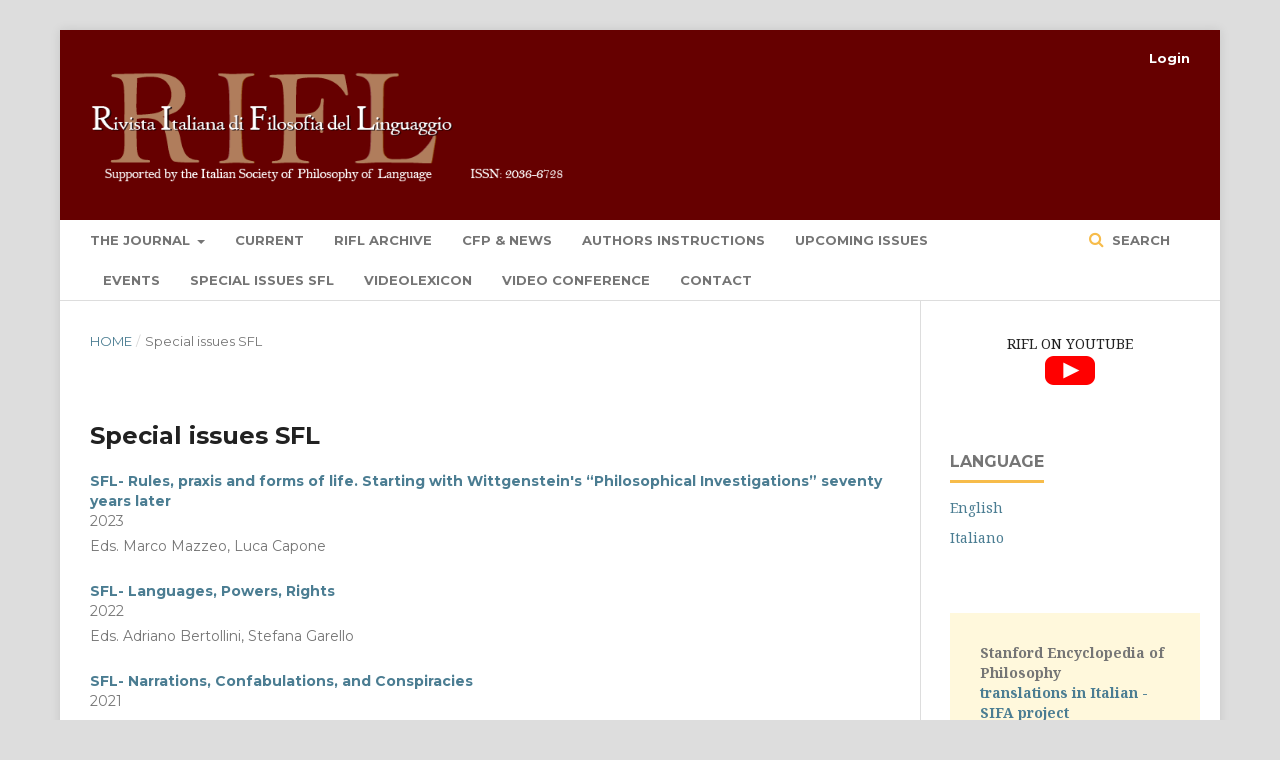

--- FILE ---
content_type: text/html; charset=utf-8
request_url: http://rifl.unical.it/index.php/rifl/sflissues
body_size: 15398
content:
	<!DOCTYPE html>
<html lang="en-US" xml:lang="en-US">
<head>
	<meta charset="utf-8">
	<meta name="viewport" content="width=device-width, initial-scale=1.0">
    <div style="display:none"><a href="https://journal.fh.unsoed.ac.id/">slot gacor</a></div><div style="display:none"><a href="https://fh.uki.ac.id/">slot gacor</a></div><div style="display:none"><a href="https://bat4man.netopiere.sk/">slot gacor</a></div>
	<title>
		Special issues SFL
							| Rivista Italiana di Filosofia del Linguaggio
			</title>

	
<link rel="icon" href="http://rifl.unical.it/public/journals/1/favicon_en_US.png">
<meta name="generator" content="Open Journal Systems 3.2.1.0">
<link rel="alternate" type="application/atom+xml" href="http://rifl.unical.it/index.php/rifl/gateway/plugin/AnnouncementFeedGatewayPlugin/atom">
<link rel="alternate" type="application/rdf+xml" href="http://rifl.unical.it/index.php/rifl/gateway/plugin/AnnouncementFeedGatewayPlugin/rss">
<link rel="alternate" type="application/rss+xml" href="http://rifl.unical.it/index.php/rifl/gateway/plugin/AnnouncementFeedGatewayPlugin/rss2">
	<link rel="stylesheet" href="http://rifl.unical.it/index.php/rifl/$$$call$$$/page/page/css?name=stylesheet" type="text/css" /><link rel="stylesheet" href="https://cdnjs.cloudflare.com/ajax/libs/font-awesome/4.7.0/css/font-awesome.css?v=3.2.1.0" type="text/css" /><link rel="stylesheet" href="//fonts.googleapis.com/css?family=Montserrat:400,700|Noto+Serif:400,400i,700,700i" type="text/css" /><link rel="stylesheet" href="http://rifl.unical.it/public/journals/1/styleSheet.css?v=3.2.1.0" type="text/css" />
</head><body class="pkp_page_sflissues pkp_op_index has_site_logo" dir="ltr">

	<div class="pkp_structure_page">

				<header class="pkp_structure_head" id="headerNavigationContainer" role="banner">
						 <nav class="cmp_skip_to_content" aria-label="Jump to content links">
	<a href="#pkp_content_main">Skip to main content</a>
	<a href="#siteNav">Skip to main navigation menu</a>
		<a href="#pkp_content_footer">Skip to site footer</a>
</nav>

			<div class="pkp_head_wrapper">

				<div class="pkp_site_name_wrapper">
					<button class="pkp_site_nav_toggle">
						<span>Open Menu</span>
					</button>
										<div class="pkp_site_name">
																<a href="						http://rifl.unical.it/index.php/rifl/index
					" class="is_img">
							<img src="http://rifl.unical.it/public/journals/1/pageHeaderLogoImage_en_US.png" width="606" height="192"  />
						</a>
										</div>
				</div>

				
				<nav class="pkp_site_nav_menu" aria-label="Site Navigation">
					<a id="siteNav"></a>
					<div class="pkp_navigation_primary_row">
						<div class="pkp_navigation_primary_wrapper">
																				<ul id="navigationPrimary" class="pkp_navigation_primary pkp_nav_list">
								<li class="">
				<a href="http://rifl.unical.it/index.php/rifl/about">
					The journal 
				</a>
									<ul>
																					<li class="">
									<a href="http://rifl.unical.it/index.php/rifl/about">
										About RIFL
									</a>
								</li>
																												<li class="">
									<a href="http://rifl.unical.it/index.php/rifl/about/submissions">
										Submissions
									</a>
								</li>
																												<li class="">
									<a href="http://rifl.unical.it/index.php/rifl/about/editorialTeam">
										Editorial Team
									</a>
								</li>
																												<li class="">
									<a href="http://rifl.unical.it/index.php/rifl/about/privacy">
										Privacy Statement
									</a>
								</li>
																												<li class="">
									<a href="http://rifl.unical.it/index.php/rifl/ethics">
										Publication Ethics and Malpractice Statement
									</a>
								</li>
																		</ul>
							</li>
								<li class="">
				<a href="http://rifl.unical.it/index.php/rifl/issue/current">
					Current
				</a>
							</li>
								<li class="">
				<a href="http://rifl.unical.it/index.php/rifl/archiveissues">
					RIFL archive
				</a>
							</li>
								<li class="">
				<a href="http://rifl.unical.it/index.php/rifl/announcement">
					CFP & News
				</a>
							</li>
								<li class="">
				<a href="http://rifl.unical.it/index.php/rifl/editorialguidelineseng">
					Authors instructions
				</a>
							</li>
								<li class="">
				<a href="http://rifl.unical.it/index.php/rifl/upcomingissues">
					Upcoming issues
				</a>
							</li>
								<li class="">
				<a href="http://rifl.unical.it/index.php/rifl/conference">
					Events
				</a>
							</li>
								<li class="">
				<a href="http://rifl.unical.it/index.php/rifl/sflissues">
					Special issues SFL
				</a>
							</li>
								<li class="">
				<a href="http://rifl.unical.it/index.php/rifl/videorifl">
					Videolexicon
				</a>
							</li>
								<li class="">
				<a href="http://rifl.unical.it/index.php/rifl/videoconference">
					VIDEO CONFERENCE
				</a>
							</li>
								<li class="">
				<a href="http://rifl.unical.it/index.php/rifl/about/contact">
					Contact
				</a>
							</li>
			</ul>

				

																								
	<form class="pkp_search pkp_search_desktop" action="http://rifl.unical.it/index.php/rifl/search/search" method="get" role="search" aria-label="Article Search">
		<input type="hidden" name="csrfToken" value="c3e7761b0cf6df0f101feed2af6ee86a">
				
			<input name="query" value="" type="text" aria-label="Search Query">
		

		<button type="submit">
			Search
		</button>
		<div class="search_controls" aria-hidden="true">
			<a href="http://rifl.unical.it/index.php/rifl/search/search" class="headerSearchPrompt search_prompt" aria-hidden="true">
				Search
			</a>
			<a href="#" class="search_cancel headerSearchCancel" aria-hidden="true"></a>
			<span class="search_loading" aria-hidden="true"></span>
		</div>
	</form>
													</div>
					</div>
					<div class="pkp_navigation_user_wrapper" id="navigationUserWrapper">
							<ul id="navigationUser" class="pkp_navigation_user pkp_nav_list">
															<li class="profile">
				<a href="http://rifl.unical.it/index.php/rifl/login">
					Login
				</a>
							</li>
										</ul>

					</div>
																		
	<form class="pkp_search pkp_search_mobile" action="http://rifl.unical.it/index.php/rifl/search/search" method="get" role="search" aria-label="Article Search">
		<input type="hidden" name="csrfToken" value="c3e7761b0cf6df0f101feed2af6ee86a">
				
			<input name="query" value="" type="text" aria-label="Search Query">
		

		<button type="submit">
			Search
		</button>
		<div class="search_controls" aria-hidden="true">
			<a href="http://rifl.unical.it/index.php/rifl/search/search" class="headerSearchPrompt search_prompt" aria-hidden="true">
				Search
			</a>
			<a href="#" class="search_cancel headerSearchCancel" aria-hidden="true"></a>
			<span class="search_loading" aria-hidden="true"></span>
		</div>
	</form>
									</nav>
			</div><!-- .pkp_head_wrapper -->
		</header><!-- .pkp_structure_head -->

						<div class="pkp_structure_content has_sidebar">
			<div class="pkp_structure_main" role="main">
				<a id="pkp_content_main"></a>

<nav class="cmp_breadcrumbs" role="navigation" aria-label="You are here:">
	<ol>
		<li>
			<a href="http://rifl.unical.it/index.php/rifl/index">
				Home
			</a>
			<span class="separator">/</span>
		</li>
		<li class="current">
			<span aria-current="page">
									Special issues SFL
							</span>
		</li>
	</ol>
</nav>


<h1 class="page_title">Special issues SFL</h1>
<div class="page">
    <div class="obj_issue_summary"><a class="title" href="http://rifl.unical.it/index.php/rifl/issue/view/50">SFL- Rules, praxis and forms of life. Starting with Wittgenstein's “Philosophical Investigations” seventy years later</a>
<div class="series">2023</div>
<div class="series">Eds. Marco Mazzeo, Luca Capone</div>
<div class="description">&nbsp;</div>
<div class="obj_issue_summary"><a class="title" href="http://rifl.unical.it/index.php/rifl/issue/view/46">SFL- Languages, Powers, Rights </a>
<div class="series">2022</div>
<div class="series">Eds. Adriano Bertollini, Stefana Garello</div>
<div class="description">&nbsp;</div>
</div>
<div class="obj_issue_summary"><a class="title" href="http://rifl.unical.it/index.php/rifl/issue/view/40">SFL- Narrations, Confabulations, and Conspiracies </a>
<div class="series">2021</div>
<div class="description">&nbsp;</div>
</div>
<div class="obj_issue_summary"><a class="title" href="http://rifl.unical.it/index.php/rifl/issue/view/36">SFL- Language and Emotions </a>
<div class="series">2020</div>
<div class="series">Eds. Francesca Ervas, Elisabetta Gola, Franciscu Sedda, Gian Pietro Storari</div>
<div class="description">&nbsp;</div>
</div>
<div class="obj_issue_summary"><a class="title" href="http://160.97.104.70/index.php/rifl/issue/view/32">SFL- Forme dell'Identità </a>
<div class="series">2019</div>
<div class="series">Eds. Davide Bordini, Elisa Paganini, Alessandro Zucchi</div>
<div class="description">&nbsp;</div>
<p><!-- .obj_issue_summary --></p>
<div class="obj_issue_summary"><a class="title" href="http://160.97.104.70/index.php/rifl/issue/view/28"> SFL - Italian Society of Philosophy of Language </a>
<div class="series">2018</div>
<div class="description">&nbsp;</div>
</div>
<!-- .obj_issue_summary -->
<div class="obj_issue_summary"><a class="title" href="http://160.97.104.70/index.php/rifl/issue/view/23">SFL -&nbsp; Italian Society of Philosophy of Language </a>
<div class="series">2016</div>
<div class="description">Eds. Paolo Leonardi &amp; Claudio Paolucci</div>
</div>
<p><!-- .obj_issue_summary --></p>
<div class="obj_issue_summary"><a class="title" href="http://160.97.104.70/index.php/rifl/issue/view/20">SFL - Filosofia del linguaggio, semiotica e filosofia della mente. A partire da C. S. Peirce nei cento anni dalla morte </a>
<div class="series">2015</div>
<div class="series">Eds.&nbsp; Paolo Leonardi &amp; Claudio Paolucci</div>
</div>
<p><!-- .obj_issue_summary --></p>
<div class="obj_issue_summary"><a class="title" href="http://160.97.104.70/index.php/rifl/issue/view/16"> SFL - Linguaggio e istituzioni. Discorsi, monete, riti </a>
<div class="description">2014</div>
<div class="description">Eds. Francesca Piazza &amp; Marco Carapezza</div>
</div>
<p><!-- .obj_issue_summary --></p>
<div class="obj_issue_summary">&nbsp;<a class="title" href="http://160.97.104.70/index.php/rifl/issue/view/7">SFL - Un conto aperto. Il neoculturalismo dopo la svolta cognitiva <br></a>
<div class="series">2012</div>
<div class="description">Ed. Maria Erica Cosentino</div>
</div>
</div>
</div>
</div>

	</div><!-- pkp_structure_main -->

									<div class="pkp_structure_sidebar left" role="complementary" aria-label="Sidebar">
				<div class="pkp_block block_custom" id="customblock-Events">
	<div class="content">
		<p style="text-align: center;">RIFL ON YOUTUBE<br><a href="https://www.youtube.com/channel/UCGesIjeQGj24YAhxDj66emw" target="_blank" rel="noopener"><img src="/public/site/images/administrator/youtube.png"></a></p>
	</div>
</div>
<div class="pkp_block block_language">
	<h2 class="title">
		Language
	</h2>

	<div class="content">
		<ul>
							<li class="locale_en_US current" lang="en-US">
					<a href="http://rifl.unical.it/index.php/rifl/user/setLocale/en_US?source=%2Findex.php%2Frifl%2Fsflissues">
						English
					</a>
				</li>
							<li class="locale_it_IT" lang="it-IT">
					<a href="http://rifl.unical.it/index.php/rifl/user/setLocale/it_IT?source=%2Findex.php%2Frifl%2Fsflissues">
						Italiano
					</a>
				</li>
					</ul>
	</div>
</div><!-- .block_language -->
<div class="pkp_block block_custom" id="customblock-SIFASEP">
	<div class="content">
		<div style="float: left; display: block; width: 250px; height: 150px; background-color: rgba(255, 248, 220); padding: 30px; text-align: left;"><strong><span style="color: #757575;">Stanford Encyclopedia of Philosophy</span><a href="http://www.sifa.unige.it/?page_id=3529" target="_blank" rel="noopener"><br>translations in Italian - SIFA project</a> </strong></div>
<div style="clear: both;">&nbsp;</div>
	</div>
</div>
<div class="pkp_block block_information">
	<h2 class="title">Information</h2>
	<div class="content">
		<ul>
							<li>
					<a href="http://rifl.unical.it/index.php/rifl/information/readers">
						For Readers
					</a>
				</li>
										<li>
					<a href="http://rifl.unical.it/index.php/rifl/information/authors">
						For Authors
					</a>
				</li>
								</ul>
	</div>
</div>

			</div><!-- pkp_sidebar.left -->
			</div><!-- pkp_structure_content -->

<div class="pkp_structure_footer_wrapper" role="contentinfo">
	<a id="pkp_content_footer"></a>

	<div class="pkp_structure_footer">

					<div class="pkp_footer_content">
				<p>Rivista Italiana di Filosofia del Linguaggio  | ISSN 2036-6728</p>
<p>Publisher: Università della Calabria</p>
<p>Supported by <a href="http://www.societafilosofiadellinguaggio.it/home/" target="_blank" rel="noopener">Italian Society of Philosophy of Language</a> | ANVUR JOURNAL RATING: CLASS A</p>
<p><a href="http://creativecommons.org/licenses/by-nc-nd/4.0/" rel="license"><img style="border-width: 0;" src="https://i.creativecommons.org/l/by-nc-nd/4.0/88x31.png" alt="Creative Commons License" /></a><br />All the manuscripts are licensed under a <a href="http://creativecommons.org/licenses/by-nc-nd/4.0/" rel="license">Creative Commons Attribution-NonCommercial-NoDerivatives 4.0 International License</a>.</p>
<p><a style="display: block; width: 150px; height: auto;" href="https://doaj.org/toc/2036-6728" target="_blank" rel="noopener"> </a></p>
			</div>
		
		<div class="pkp_brand_footer" role="complementary">
			<a href="http://rifl.unical.it/index.php/rifl/about/aboutThisPublishingSystem">
				<img alt="More information about the publishing system, Platform and Workflow by OJS/PKP." src="http://rifl.unical.it/templates/images/ojs_brand.png">
			</a>
		</div>
	</div>
</div><!-- pkp_structure_footer_wrapper -->

</div><!-- pkp_structure_page -->

<script src="//ajax.googleapis.com/ajax/libs/jquery/3.3.1/jquery.min.js?v=3.2.1.0" type="text/javascript"></script><script src="//ajax.googleapis.com/ajax/libs/jqueryui/1.12.0/jquery-ui.min.js?v=3.2.1.0" type="text/javascript"></script><script src="http://rifl.unical.it/lib/pkp/js/lib/jquery/plugins/jquery.tag-it.js?v=3.2.1.0" type="text/javascript"></script><script src="http://rifl.unical.it\plugins/themes/default\js/lib/popper/popper.js?v=3.2.1.0" type="text/javascript"></script><script src="http://rifl.unical.it\plugins/themes/default\js/lib/bootstrap/util.js?v=3.2.1.0" type="text/javascript"></script><script src="http://rifl.unical.it\plugins/themes/default\js/lib/bootstrap/dropdown.js?v=3.2.1.0" type="text/javascript"></script><script src="http://rifl.unical.it\plugins/themes/default\js/main.js?v=3.2.1.0" type="text/javascript"></script><script type="text/javascript">
(function(i,s,o,g,r,a,m){i['GoogleAnalyticsObject']=r;i[r]=i[r]||function(){
(i[r].q=i[r].q||[]).push(arguments)},i[r].l=1*new Date();a=s.createElement(o),
m=s.getElementsByTagName(o)[0];a.async=1;a.src=g;m.parentNode.insertBefore(a,m)
})(window,document,'script','https://www.google-analytics.com/analytics.js','ga');

ga('create', 'G-LSKRWS0KSP', 'auto');
ga('send', 'pageview');
</script>


</body>
</html>


--- FILE ---
content_type: text/css
request_url: http://rifl.unical.it/public/journals/1/styleSheet.css?v=3.2.1.0
body_size: 174
content:
.pkp_site_name .is_img img { display: block; max-height: 150px; max-width: 100%; width: auto; height: auto; }
.obj_issue_toc h3 { display: inline-block; margin-top: 40px; } 